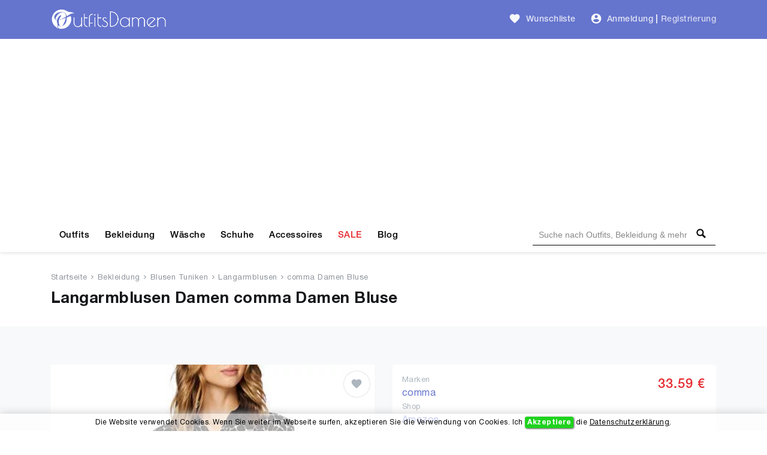

--- FILE ---
content_type: text/html; charset=UTF-8
request_url: https://outfitsdamen.de/product/comma-women-s-blouse-84
body_size: 10959
content:
<!DOCTYPE html>
<html lang="de">
<head>
    <meta charset="UTF-8" />
    <meta name="viewport" content="width=device-width, initial-scale=1" />
    <title>Langarmblusen Damen: comma Damen Bluse</title>
    <meta name="description" content="Langarmblusen Damen: comma Damen Bluse - der Preis 33.59 EUR" />
    <meta name="keywords" content="comma Damen Bluse" />    <link rel="alternate" hreflang="de-DE" href="https://outfitsdamen.de/product/comma-women-s-blouse-84">
    <link rel="alternate" hreflang="x-default" href="https://outfitsdamen.de/product/comma-women-s-blouse-84">
    
    <meta name="csrf-token" content="LP0s19rdrotmziLnjbuF7nq0ecM0bjNNHSPxlRxf" />
    
    
    <meta name="author" content="OutfitsDamen.de" />
    <meta name="copyright" content="OutfitsDamen.de" />
    <meta property="og:locale" content="de_DE" />
    <meta property="og:url" content="https://outfitsdamen.de/product/comma-women-s-blouse-84" />
    <meta property="og:type" content="product" />
    <meta property="og:site_name" content="OutfitsDamen" />
    <meta property="og:title" content="Langarmblusen Damen: comma Damen Bluse" />
    <meta property="og:description" content="Langarmblusen Damen: comma Damen Bluse - der Preis 33.59 EUR" />
    <meta property="og:image" content="https://outfitsdamen.de/storage/products/84/comma-women-s-blouse-frauen-th.webp" />
    <meta property="og:image:alt" content="comma Damen Bluse in Langarmblusen" />
        
    <meta name="twitter:card" content="product" />
    <meta name="twitter:site" content="@outfitsDamen" />
    <meta name="twitter:title" content="Langarmblusen Damen: comma Damen Bluse" />
    <meta name="twitter:description" content="Langarmblusen Damen: comma Damen Bluse - der Preis 33.59 EUR" />
    <meta name="twitter:image" content="https://outfitsdamen.de/storage/products/84/comma-women-s-blouse-frauen-th.webp" />
    <meta name="twitter:domain" content="https://outfitsdamen.de" />
    
            <meta name="robots" content="index, follow" />            <meta name="wot-verification" content="fd5a80dcb8c10f5c7101"/>
    <meta name="p:domain_verify" content="01946149dee04bbc38878f9a38e2be1e"/>
    <meta name="google-site-verification" content="AVqBIABZh3tGAheWAqQR1o_o5Yajyc_P_8G3VQ8owAA" />
    <meta name="verification" content="a6ac585d8c21b5cf0e6e5648291719ba" />

    <!-- Global site tag (gtag.js) - Google Analytics -->
    <script async src="https://www.googletagmanager.com/gtag/js?id=UA-178508064-1" type="c8c2adc2c4a2790c313a2aa6-text/javascript"></script>
    <script type="c8c2adc2c4a2790c313a2aa6-text/javascript">
        window.dataLayer = window.dataLayer || [];
        function gtag(){dataLayer.push(arguments);}
        gtag('js', new Date());

        gtag('config', 'UA-178508064-1');
    </script>

	<!-- Facebook Pixel Code -->
	<script type="c8c2adc2c4a2790c313a2aa6-text/javascript">
	!function(f,b,e,v,n,t,s)
	{if(f.fbq)return;n=f.fbq=function(){n.callMethod?
	n.callMethod.apply(n,arguments):n.queue.push(arguments)};
	if(!f._fbq)f._fbq=n;n.push=n;n.loaded=!0;n.version='2.0';
	n.queue=[];t=b.createElement(e);t.async=!0;
	t.src=v;s=b.getElementsByTagName(e)[0];
	s.parentNode.insertBefore(t,s)}(window, document,'script',
	'https://connect.facebook.net/en_US/fbevents.js');
	fbq('init', '157538659483184');
	fbq('track', 'PageView');
	</script>
	<!-- End Facebook Pixel Code -->

	                <!-- Yandex.Metrika counter -->
        
           
           
           

           
                
                
                
                
                
           
        
        <!-- /Yandex.Metrika counter -->
            
    <script type="application/ld+json">{
        "@context": "https://schema.org",
        "@type": "WebSite",
        "name": "OutfitsDamen",
        "url": "https://outfitsdamen.de",
        "sameAs": [
          "https://www.facebook.com/OutfitsDamen",
          "https://www.pinterest.com/outfitsdamen",
          "https://www.instagram.com/outfitsdamen"
        ]
      }
    </script>

    <script type="application/ld+json">{
       "@context": "https://schema.org",
       "@type": "WebPage",
       "url": "https://outfitsdamen.de/product/comma-women-s-blouse-84",
       "name": "Langarmblusen Damen: comma Damen Bluse",
       "description": "Langarmblusen Damen: comma Damen Bluse - der Preis 33.59 EUR"
      }</script>

    <script type="application/ld+json">{
            "@context": "https://schema.org",
            "@type": "BreadcrumbList",
            "name": "BreadcrumbList",
            "itemListElement": [{"@type":"ListItem","position":1,"item":"https://outfitsdamen.de","name":"Startseite"},{"@type":"ListItem","position":2,"item":"https://outfitsdamen.de/bekleidung-damen","name":"Bekleidung"},{"@type":"ListItem","position":3,"item":"https://outfitsdamen.de/bekleidung-damen/blusen-tuniken","name":"Blusen Tuniken"},{"@type":"ListItem","position":4,"item":"https://outfitsdamen.de/bekleidung-damen/blusen-tuniken/langarmblusen","name":"Langarmblusen"},{"@type":"ListItem","position":5,"item":"https://outfitsdamen.de/product/comma-women-s-blouse-84","name":"comma Damen Bluse"}]
          }</script>    <script type="application/ld+json">
      {"@context":"https://schema.org","@type":"Product","category":"Langarmblusen","url":"https://outfitsdamen.de/product/comma-women-s-blouse-84","description":"Langarmblusen Damen: comma Damen Bluse - der Preis 33.59 EUR","sku":84,"name":"comma Damen Bluse","image":"https://outfitsdamen.de/storage/products/84/comma-women-s-blouse-frauen-th.webp","brand":{"@type":"Brand","name":"comma"},"offers":{"@type":"Offer","availability":"https://schema.org/InStock","itemCondition":"https://schema.org/NewCondition","price":"33.59","priceCurrency":"EUR","priceValidUntil":"2026-03-22","url":"https://outfitsdamen.de/product/comma-women-s-blouse-84"},"aggregateRating":{"@type":"aggregateRating","ratingValue":5,"ratingCount":1}}
    </script>    
    <link href="https://outfitsdamen.de/product/comma-women-s-blouse-84" rel="canonical">
    
    <link rel="icon" type="image/ico" sizes="32x32" href="https://outfitsdamen.de/images/favicon.ico?v=1.0.9">
	<link rel="apple-touch-icon" href="https://outfitsdamen.de/images/favicon.ico?v=1.0.9">
    
    <link href="https://outfitsdamen.de/css/fonts.css?v=1.0.9" rel="stylesheet">
    
        <link href="https://outfitsdamen.de/css/product/product.css?v=1.0.9" rel="stylesheet">
    
    
    
    
<script async src="https://pagead2.googlesyndication.com/pagead/js/adsbygoogle.js?client=ca-pub-3400591956056484" crossorigin="anonymous" type="c8c2adc2c4a2790c313a2aa6-text/javascript"></script>
</head>
<body>
    <!-- Google Tag Manager (noscript) -->
    <noscript><iframe src="https://www.googletagmanager.com/ns.html?id=GTM-NFXZ4KX" height="0" width="0" style="display:none;visibility:hidden"></iframe></noscript>
    <!-- End Google Tag Manager (noscript) -->
    <header id="header">
        <div id="mobile-header">
    <div class="header navbar navbar-expand-md navbar-light">
        <div class="container">
            <span class="shadow-sm p-1 cursor-pointer" onclick="if (!window.__cfRLUnblockHandlers) return false; openNav('left')" data-cf-modified-c8c2adc2c4a2790c313a2aa6-=""><svg
                        style="fill: rgba(255,255,255,0.8);" xmlns="http://www.w3.org/2000/svg" width="24" height="24"
                        viewBox="0 0 24 24"><path d="M0 0h24v24H0z" fill="none"/><path
                            d="M3 18h18v-2H3v2zm0-5h18v-2H3v2zm0-7v2h18V6H3z"/></svg>
            </span>

            <a class="navbar-brand" href="https://outfitsdamen.de">
                <img src="https://outfitsdamen.de/images/logo-white.png?v=1.0.9" height="30" width="166" alt="Outfits Damen Logo">
            </a>

            <div>
                <span class="shadow-sm p-1 cursor-pointer" id="open-close-mobile-search">
                    <svg xmlns="http://www.w3.org/2000/svg" x="0px" y="0px" width="20" height="20" viewBox="-1061 -334 2304 2304" class="text-color-80 mm-icon mm-icon--magnifier" style="
                        fill: #fff;
                    ">
                    <path class="mm-fill" d="M1163.6,1597.2l-564.4-564.4C679.8,901.2,728.6,748,728.6,582.2c0-480.4-389.7-870-870-870c-480.4,0-870,389.6-870,870 c0,480.3,389.6,870,870,870c165.7,0,319-48.8,450.6-129.1l564.4,564.1c39.6,39.6,105.3,39.4,145,0l145-145 C1203.2,1702.5,1203.2,1636.8,1163.6,1597.2z M-141.4,1162.2c-320.3,0-580-259.7-580-580s259.7-580,580-580s580,259.7,580,580 S178.9,1162.2-141.4,1162.2z"></path>
                    </svg>
                </span>
                <span class="shadow-sm p-1 cursor-pointer" onclick="if (!window.__cfRLUnblockHandlers) return false; openNav('right')" data-cf-modified-c8c2adc2c4a2790c313a2aa6-=""><svg
                            class="gray-100" xmlns="http://www.w3.org/2000/svg"
                            width="24" height="24" viewBox="0 0 24 24">
                                                <path d="M12 2C6.48 2 2 6.48 2 12s4.48 10 10 10 10-4.48 10-10S17.52 2 12 2zm0 3c1.66 0 3 1.34 3 3s-1.34 3-3 3-3-1.34-3-3 1.34-3 3-3zm0 14.2c-2.5 0-4.71-1.28-6-3.22.03-1.99 4-3.08 6-3.08 1.99 0 5.97 1.09 6 3.08-1.29 1.94-3.5 3.22-6 3.22z"/>
                                                <path d="M0 0h24v24H0z" fill="none"/>
                                            </svg>
                </span>

                <div id="search-mobile-header-bottom-content">
                    <input name="keywords" type="text" id="header-search-input-mobile" placeholder="Suche nach Outfits, Bekleidung &amp; mehr">
                    <div id="search-bar-icon-mobile" class="hover-search-icon">
                        <svg xmlns="http://www.w3.org/2000/svg" x="0px" y="0px" width="22" height="22" viewBox="-1061 -334 2304 2304" class="text-color-80 mm-icon mm-icon--magnifier">
                            <path class="mm-fill" d="M1163.6,1597.2l-564.4-564.4C679.8,901.2,728.6,748,728.6,582.2c0-480.4-389.7-870-870-870c-480.4,0-870,389.6-870,870 c0,480.3,389.6,870,870,870c165.7,0,319-48.8,450.6-129.1l564.4,564.1c39.6,39.6,105.3,39.4,145,0l145-145 C1203.2,1702.5,1203.2,1636.8,1163.6,1597.2z M-141.4,1162.2c-320.3,0-580-259.7-580-580s259.7-580,580-580s580,259.7,580,580 S178.9,1162.2-141.4,1162.2z"></path>
                        </svg>
                    </div>
                </div>
            </div>

        </div>
    </div>

    
    <nav class="side-left sidenav-menu">
        <div class="bg-indigo searchbox">
            
            
            
            
            <span class="closebtn" onclick="if (!window.__cfRLUnblockHandlers) return false; closeNav('left')" data-cf-modified-c8c2adc2c4a2790c313a2aa6-="">&times;</span>
        </div>

        <ul class="list-unstyled components">
            <li>
                <a href="https://outfitsdamen.de/outfits">Outfits</a>
            </li>
            <li>
                <a href="https://outfitsdamen.de/bekleidung-damen">Bekleidung</a>
            </li>
            <li>
                <a href="https://outfitsdamen.de/bekleidung-damen/unterwaesche-nachtwaesche">Wäsche</a>
            </li>
            <li>
                <a href="https://outfitsdamen.de/bekleidung-damen/schuhe">Schuhe</a>
            </li>
            <li>
                <a href="https://outfitsdamen.de/bekleidung-damen/accessoires">Accessoires</a>
            </li>
            <li>
                <a href="https://outfitsdamen.de/sale-bekleidung-damen" class="text-red">SALE</a>
            </li>
            
            
            
            <li>
                <a href="https://outfitsdamen.de/blog-magazin">Blog</a>
            </li>
        </ul>
    </nav>
    

    
    <nav class="side-right sidenav-menu">
        <div class="bg-indigo searchbox">
            <span class="closebtn" onclick="if (!window.__cfRLUnblockHandlers) return false; closeNav('right')" data-cf-modified-c8c2adc2c4a2790c313a2aa6-="">&times;</span>
                    </div>

                    <div class="mobile-not-auth">
                <a href="https://outfitsdamen.de/login">
                    <span>Anmeldung</span>
                    <svg style="fill:rgba(0,0,0,.7);float: right;"
                         xmlns="http://www.w3.org/2000/svg" width="20" height="20" viewBox="0 0 24 24">
                        <path d="M12 2C6.48 2 2 6.48 2 12s4.48 10 10 10 10-4.48 10-10S17.52 2 12 2zm0 3c1.66 0 3 1.34 3 3s-1.34 3-3 3-3-1.34-3-3 1.34-3 3-3zm0 14.2c-2.5 0-4.71-1.28-6-3.22.03-1.99 4-3.08 6-3.08 1.99 0 5.97 1.09 6 3.08-1.29 1.94-3.5 3.22-6 3.22z"></path>
                        <path d="M0 0h24v24H0z" fill="none"></path>
                    </svg>
                </a>
                <a href="https://outfitsdamen.de/register">
                    <span>Registrierung</span>
                    <svg style="fill:rgba(0,0,0,.7);float: right;"
                         xmlns="http://www.w3.org/2000/svg" width="20" height="20" viewBox="0 0 24 24">
                        <path fill="none" d="M0 0h24v24H0V0z"/>
                        <path d="M3 17.25V21h3.75L17.81 9.94l-3.75-3.75L3 17.25zM5.92 19H5v-.92l9.06-9.06.92.92L5.92 19zM20.71 5.63l-2.34-2.34c-.2-.2-.45-.29-.71-.29s-.51.1-.7.29l-1.83 1.83 3.75 3.75 1.83-1.83c.39-.39.39-1.02 0-1.41z"/>
                    </svg>
                </a>
            </div>
            </nav>
    

    <div id="overlay"></div>
</div>



<div id="desktop-header">
    
    <nav class="header navbar navbar-expand-md navbar-light">
        <div class="container">
            <a class="navbar-brand" href="https://outfitsdamen.de">
                <img src="https://outfitsdamen.de/images/logo-white.png?v=1.0.9" height="35" width="194" alt="Outfits Damen Logo">
            </a>

            
            

            <a class="ml-auto pl-4 text-white-80 font-weight-500 text-decoration-none hover-text-white"
               href="https://outfitsdamen.de/login"><svg class="wishlist" id="favorite_icon_227" xmlns="http://www.w3.org/2000/svg" width="20" height="20" viewBox="0 0 24 24">
                    <path d="M0 0h24v24H0z" fill="none"></path><path d="M12 21.35l-1.45-1.32C5.4 15.36 2 12.28 2 8.5 2 5.42 4.42 3 7.5 3c1.74 0 3.41.81 4.5 2.09C13.09 3.81 14.76 3 16.5 3 19.58 3 22 5.42 22 8.5c0 3.78-3.4 6.86-8.55 11.54L12 21.35z"></path></svg>
                <span class="pl-1">Wunschliste</span></a>

            
            <div class="pl-4">
                <ul class="navbar-nav">
                    
                                            <li class="nav-item pr-1">
                            <div class="nav-link pr-0 pl-0">
                                <svg class="auth-svg" xmlns="http://www.w3.org/2000/svg" width="20"
                                     height="20" viewBox="0 0 24 24">
                                    <path d="M12 2C6.48 2 2 6.48 2 12s4.48 10 10 10 10-4.48 10-10S17.52 2 12 2zm0 3c1.66 0 3 1.34 3 3s-1.34 3-3 3-3-1.34-3-3 1.34-3 3-3zm0 14.2c-2.5 0-4.71-1.28-6-3.22.03-1.99 4-3.08 6-3.08 1.99 0 5.97 1.09 6 3.08-1.29 1.94-3.5 3.22-6 3.22z"/>
                                    <path d="M0 0h24v24H0z" fill="none"/>
                                </svg>
                            </div>
                        </li>
                        <li class="nav-item pl-0">
                            <a class="nav-link text-white-80 font-weight-500 pr-1 pl-1"
                               href="https://outfitsdamen.de/login">Anmeldung</a>
                        </li>
                                                    <li class="nav-item">
                                <span class="text-white-80 nav-link no-hover font-weight-bold pl-0 pr-0">|</span>
                            </li>
                            <li class="nav-item">
                                <a class="nav-link text-white-70 font-weight-500 pl-1 pr-0"
                                   href="https://outfitsdamen.de/register">Registrierung</a>
                            </li>
                                                            </ul>
            </div>
        </div>
    </nav>
    

    
    <div class="menu-nav">
        <nav class="container navbar navbar-expand navbar-dark navbar-laravel">
            
            <ul class="navbar-nav mr-auto">
                <li class="pointer nav-item">
                    <a class="nav-link" href="https://outfitsdamen.de/outfits">Outfits</a>
                </li>
                <li class="pointer nav-item">
                    <a class="nav-link" href="https://outfitsdamen.de/bekleidung-damen">Bekleidung</a>
                </li>
                <li class="pointer nav-item">
                    <a class="nav-link" href="https://outfitsdamen.de/bekleidung-damen/unterwaesche-nachtwaesche">Wäsche</a>
                </li>
                <li class="pointer nav-item">
                    <a class="nav-link" href="https://outfitsdamen.de/bekleidung-damen/schuhe">Schuhe</a>
                </li>
                <li class="pointer nav-item">
                    <a class="nav-link" href="https://outfitsdamen.de/bekleidung-damen/accessoires">Accessoires</a>
                </li>
                <li class="pointer nav-item">
                    <a class="nav-link text-red" href="https://outfitsdamen.de/sale-bekleidung-damen">SALE</a>
                </li>
                
                
                
                <li class="pointer nav-item">
                    <a class="nav-link" href="https://outfitsdamen.de/blog-magazin">Blog</a>
                </li>
            </ul>
            

            
            <div class="search-bar">
                <input name="keywords" type="text" id="header-search-input"
                       placeholder="Suche nach Outfits, Bekleidung & mehr"
                       >
                <div id="search-bar-icon" class="hover-search-icon">
                    <svg style="fill: rgba(0,0,0,1); cursor: pointer;" xmlns="http://www.w3.org/2000/svg" x="0px"
                         y="0px" width="16" height="16" viewBox="-1061 -334 2304 2304"
                         class="mm-icon mm-icon--magnifier">
                        <path class="mm-fill"
                              d="M1163.6,1597.2l-564.4-564.4C679.8,901.2,728.6,748,728.6,582.2c0-480.4-389.7-870-870-870c-480.4,0-870,389.6-870,870 c0,480.3,389.6,870,870,870c165.7,0,319-48.8,450.6-129.1l564.4,564.1c39.6,39.6,105.3,39.4,145,0l145-145 C1203.2,1702.5,1203.2,1636.8,1163.6,1597.2z M-141.4,1162.2c-320.3,0-580-259.7-580-580s259.7-580,580-580s580,259.7,580,580 S178.9,1162.2-141.4,1162.2z"></path>
                    </svg>
                </div>
            </div>
        </nav>
    </div>
    
</div>
    </header>
    <main id="body">
        
    
    <div class="jumbotron-bg jumbotron">
        <div class="container">
                            <nav class="breadcrumbs mb-2">
                                            <a href="https://outfitsdamen.de">Startseite</a>
                        <span><svg xmlns="http://www.w3.org/2000/svg"
                                                                          fill="#8e959c" width="8" height="8"
                                                                          viewBox="0 0 24 24"><path
                                        d="M5.88 4.12L13.76 12l-7.88 7.88L8 22l10-10L8 2z"/><path fill="none"
                                                                                                  d="M0 0h24v24H0z"/></svg></span>                                             <a href="https://outfitsdamen.de/bekleidung-damen">Bekleidung</a>
                        <span><svg xmlns="http://www.w3.org/2000/svg"
                                                                          fill="#8e959c" width="8" height="8"
                                                                          viewBox="0 0 24 24"><path
                                        d="M5.88 4.12L13.76 12l-7.88 7.88L8 22l10-10L8 2z"/><path fill="none"
                                                                                                  d="M0 0h24v24H0z"/></svg></span>                                             <a href="https://outfitsdamen.de/bekleidung-damen/blusen-tuniken">Blusen Tuniken</a>
                        <span><svg xmlns="http://www.w3.org/2000/svg"
                                                                          fill="#8e959c" width="8" height="8"
                                                                          viewBox="0 0 24 24"><path
                                        d="M5.88 4.12L13.76 12l-7.88 7.88L8 22l10-10L8 2z"/><path fill="none"
                                                                                                  d="M0 0h24v24H0z"/></svg></span>                                             <a href="https://outfitsdamen.de/bekleidung-damen/blusen-tuniken/langarmblusen">Langarmblusen</a>
                        <span><svg xmlns="http://www.w3.org/2000/svg"
                                                                          fill="#8e959c" width="8" height="8"
                                                                          viewBox="0 0 24 24"><path
                                        d="M5.88 4.12L13.76 12l-7.88 7.88L8 22l10-10L8 2z"/><path fill="none"
                                                                                                  d="M0 0h24v24H0z"/></svg></span>                                             <a href="https://outfitsdamen.de/product/comma-women-s-blouse-84">comma Damen Bluse</a>
                                                            </nav>
            
            <h1 class="mb-0">Langarmblusen Damen comma Damen Bluse</h1>
        </div>
    </div>
    

    <div class="bg-gray-100">

        
        <div class="js-error-messages container pt-4 pr-3 display-none">
            <div class="col-md-11 alert alert-danger mb-0 fs-14"></div>
        </div>
                                

        <div class="container section-paddings">
            <div class="row">
                
                <div class="col-lg-6 content-bar">
                    <div class="product-grid mb-0 products-track">
    <div class="product-image big-img" data-product-id="84"
         data-shop-product-id="B088MWBXJG" data-shop-id="1">
                                <a href="https://outfitsdamen.de/go/comma-women-s-blouse-B088MWBXJG" rel="noopener nofollow" target="_blank">
                <img alt="comma Langarmblusen comma Damen Bluse"
                     class="lazyload"
                     data-src="https://outfitsdamen.de/storage/products/84/comma-women-s-blouse-frauen-big.webp"
                     src="[data-uri]"
                >
            </a>
        
                    <ul class="social">
                <li>
                                            <a href="https://outfitsdamen.de/login" class="text-secondary"
                           title="Zur Wunschliste Hinzufügen">
                            <svg id="favorite_product_icon_84"
                                 xmlns="http://www.w3.org/2000/svg" width="20" height="20"
                                 viewBox="0 0 24 24">
                                <path d="M0 0h24v24H0z" fill="none"/>
                                <path d="M12 21.35l-1.45-1.32C5.4 15.36 2 12.28 2 8.5 2 5.42 4.42 3 7.5 3c1.74 0 3.41.81 4.5 2.09C13.09 3.81 14.76 3 16.5 3 19.58 3 22 5.42 22 8.5c0 3.78-3.4 6.86-8.55 11.54L12 21.35z"/>
                            </svg>
                        </a>
                                    </li>
            </ul>

                        </div>
</div>


    <div class="card border-0">
        <div class="card-body">
            <div class="row">
                <div class="col-8 text-left product-share pr-0">
                    <span class="text-dark font-weight-600 fs-15">Teilen </span>
                    <a title="Facebook Share" rel="nofollow" class="p-0" href="https://www.facebook.com/sharer/sharer.php?u=https://outfitsdamen.de/product/comma-women-s-blouse-84&source=OutfitsDamen.de" target="popup" onclick="if (!window.__cfRLUnblockHandlers) return false; window.open('https://www.facebook.com/sharer/sharer.php?u=https://outfitsdamen.de/product/comma-women-s-blouse-84&source=OutfitsDamen.de','popup','width=600,height=600,scrollbars=no,resizable=no'); return false;" data-cf-modified-c8c2adc2c4a2790c313a2aa6-="">
                        <svg xmlns="http://www.w3.org/2000/svg" width="22" height="22" viewBox="0 0 24 24">
                            <path d="M12 0c-6.627 0-12 5.373-12 12s5.373 12 12 12 12-5.373 12-12-5.373-12-12-12zm3 8h-1.35c-.538 0-.65.221-.65.778v1.222h2l-.209 2h-1.791v7h-3v-7h-2v-2h2v-2.308c0-1.769.931-2.692 3.029-2.692h1.971v3z"/>
                        </svg>
                    </a>
                    <a title="Pinterest Share" rel="nofollow" class="p-0" href="https://pinterest.com/pin/create/button/?url=https://outfitsdamen.de/product/comma-women-s-blouse-84&media=https://outfitsdamen.de/storage/products/84/comma-women-s-blouse-frauen-th.webp&description=Langarmblusen+Damen%3A+comma+Damen+Bluse+-+der+Preis+33.59+EUR&source=OutfitsDame.de" target="popup" onclick="if (!window.__cfRLUnblockHandlers) return false; window.open('http://pinterest.com/pin/create/button/?url=https://outfitsdamen.de/product/comma-women-s-blouse-84&media=https://outfitsdamen.de/storage/products/84/comma-women-s-blouse-frauen-th.webp&description=Langarmblusen+Damen%3A+comma+Damen+Bluse+-+der+Preis+33.59+EUR&source=OutfitsDamen.de','popup','width=600,height=600,scrollbars=no,resizable=no'); return false;" data-cf-modified-c8c2adc2c4a2790c313a2aa6-="">
                        <svg xmlns="http://www.w3.org/2000/svg" width="22" height="22" viewBox="0 0 24 24">
                            <path d="M12 0c-6.627 0-12 5.373-12 12s5.373 12 12 12 12-5.373 12-12-5.373-12-12-12zm0 19c-.721 0-1.418-.109-2.073-.312.286-.465.713-1.227.87-1.835l.437-1.664c.229.436.895.804 1.604.804 2.111 0 3.633-1.941 3.633-4.354 0-2.312-1.888-4.042-4.316-4.042-3.021 0-4.625 2.027-4.625 4.235 0 1.027.547 2.305 1.422 2.712.132.062.203.034.234-.094l.193-.793c.017-.071.009-.132-.049-.202-.288-.35-.521-.995-.521-1.597 0-1.544 1.169-3.038 3.161-3.038 1.72 0 2.924 1.172 2.924 2.848 0 1.894-.957 3.205-2.201 3.205-.687 0-1.201-.568-1.036-1.265.197-.833.58-1.73.58-2.331 0-.537-.288-.986-.886-.986-.702 0-1.268.727-1.268 1.7 0 .621.211 1.04.211 1.04s-.694 2.934-.821 3.479c-.142.605-.086 1.454-.025 2.008-2.603-1.02-4.448-3.553-4.448-6.518 0-3.866 3.135-7 7-7s7 3.134 7 7-3.135 7-7 7z"/>
                        </svg>
                    </a>
                    <a title="Twitter Share" rel="nofollow" class="p-0" href="https://twitter.com/intent/tweet?url=https://outfitsdamen.de/product/comma-women-s-blouse-84&text=Langarmblusen+Damen%3A+comma+Damen+Bluse+-+der+Preis+33.59+EUR+&source=OutfitsDamen.de" target="popup" onclick="if (!window.__cfRLUnblockHandlers) return false; window.open('https://twitter.com/intent/tweet?url=https://outfitsdamen.de/product/comma-women-s-blouse-84&text=Langarmblusen+Damen%3A+comma+Damen+Bluse+-+der+Preis+33.59+EUR+&source=OutfitsDamen.de','popup','width=600,height=600,scrollbars=no,resizable=no'); return false;" data-cf-modified-c8c2adc2c4a2790c313a2aa6-="">
                        <svg xmlns="http://www.w3.org/2000/svg" width="22" height="22" viewBox="0 0 24 24">
                            <path d="M12 0c-6.627 0-12 5.373-12 12s5.373 12 12 12 12-5.373 12-12-5.373-12-12-12zm6.066 9.645c.183 4.04-2.83 8.544-8.164 8.544-1.622 0-3.131-.476-4.402-1.291 1.524.18 3.045-.244 4.252-1.189-1.256-.023-2.317-.854-2.684-1.995.451.086.895.061 1.298-.049-1.381-.278-2.335-1.522-2.304-2.853.388.215.83.344 1.301.359-1.279-.855-1.641-2.544-.889-3.835 1.416 1.738 3.533 2.881 5.92 3.001-.419-1.796.944-3.527 2.799-3.527.825 0 1.572.349 2.096.907.654-.128 1.27-.368 1.824-.697-.215.671-.67 1.233-1.263 1.589.581-.07 1.135-.224 1.649-.453-.384.578-.87 1.084-1.433 1.489z"/>
                        </svg>
                    </a>
                    <a title="WhatsApp Share" rel="nofollow" class="p-0 show-on-mobile" href="whatsapp://send?text=comma+Damen+Bluse bei OutfitsDamen.de: https://outfitsdamen.de/product/comma-women-s-blouse-84">
                        <svg xmlns="http://www.w3.org/2000/svg" width="22" height="22" viewBox="0 0 24 24"><path d="M12.031 6.172c-3.181 0-5.767 2.586-5.768 5.766-.001 1.298.38 2.27 1.019 3.287l-.582 2.128 2.182-.573c.978.58 1.911.928 3.145.929 3.178 0 5.767-2.587 5.768-5.766.001-3.187-2.575-5.77-5.764-5.771zm3.392 8.244c-.144.405-.837.774-1.17.824-.299.045-.677.063-1.092-.069-.252-.08-.575-.187-.988-.365-1.739-.751-2.874-2.502-2.961-2.617-.087-.116-.708-.94-.708-1.793s.448-1.273.607-1.446c.159-.173.346-.217.462-.217l.332.006c.106.005.249-.04.39.298.144.347.491 1.2.534 1.287.043.087.072.188.014.304-.058.116-.087.188-.173.289l-.26.304c-.087.086-.177.18-.076.354.101.174.449.741.964 1.201.662.591 1.221.774 1.394.86s.274.072.376-.043c.101-.116.433-.506.549-.68.116-.173.231-.145.39-.087s1.011.477 1.184.564.289.13.332.202c.045.072.045.419-.1.824zm-3.423-14.416c-6.627 0-12 5.373-12 12s5.373 12 12 12 12-5.373 12-12-5.373-12-12-12zm.029 18.88c-1.161 0-2.305-.292-3.318-.844l-3.677.964.984-3.595c-.607-1.052-.927-2.246-.926-3.468.001-3.825 3.113-6.937 6.937-6.937 1.856.001 3.598.723 4.907 2.034 1.31 1.311 2.031 3.054 2.03 4.908-.001 3.825-3.113 6.938-6.937 6.938z"/></svg>
                    </a>
                    <a title="Facebook Messenger Share" rel="nofollow" class="p-0 show-on-mobile" href="fb-messenger://share/?link=https://outfitsdamen.de/product/comma-women-s-blouse-84">
                        <svg width="22" height="22" viewBox="0 0 24 24" xmlns="http://www.w3.org/2000/svg" fill-rule="evenodd" clip-rule="evenodd"><path d="M12 0c-6.626 0-12 5.372-12 12 0 6.627 5.374 12 12 12 6.627 0 12-5.373 12-12 0-6.628-5.373-12-12-12zm0 5.5c-3.866 0-7 2.902-7 6.481 0 2.04 1.018 3.86 2.609 5.048v2.471l2.383-1.308c.636.176 1.31.271 2.008.271 3.866 0 7-2.902 7-6.482 0-3.579-3.134-6.481-7-6.481zm.696 8.728l-1.783-1.901-3.478 1.901 3.826-4.061 1.826 1.901 3.435-1.901-3.826 4.061z"/></svg>
                    </a>
                </div>
                
                
                
            </div>
        </div>
    </div>

<br/>















































                </div>
                

                
                <div class="col-lg-6 side-bar">
                    <div class="card border-0">
    <div class="card-body">
        <div class="row">
            <div class="col-6">
                
                
                <div class="fs-13 gray-500 m-0"><p>Marken</p>
                    <a href="https://outfitsdamen.de/suche/comma" class="fs-16 m-0 text-indigo">comma</a></div>
                <div class="fs-13 gray-500 m-0"><p>Shop</p>
                    <p class="fs-16 m-0 text-indigo">Amazon</p></div>
            </div>
                            <div class="col-6 text-right">
                    <div class="price">
                         33.59                         €
                                            </div>
                </div>
                    </div>
        <div class="row products-track">
            <div class="col-12" data-product-id="84"
                 data-shop-product-id="B088MWBXJG" data-shop-id="1">
                <hr/>
                                    <a href="https://outfitsdamen.de/go/comma-women-s-blouse-B088MWBXJG" target="_blank" rel="noopener nofollow" class="btn btn-indigo fs-16 shadow w-100">Zum Shop
                        <svg style="fill: rgba(255,255,255,1);" xmlns="http://www.w3.org/2000/svg" width="18" height="18"
                             viewBox="0 0 24 24">
                            <path d="M2.01 21L23 12 2.01 3 2 10l15 2-15 2z"></path>
                            <path d="M0 0h24v24H0z" fill="none"></path>
                        </svg>
                    </a>
                            </div>
        </div>
    </div>
</div>




<input type="hidden" value="84" id="product_id">                </div>
                
            </div>

            <div class="row">
                <div class="col-12">

                    
                    

                                            <input type="hidden" id="similarCurrentPage" value="1">
                        <input type="hidden" id="similarPageCount" value="195">
                        <input type="hidden" id="productId" value="84">
                        <input type="hidden" id="categoryId" value="32">
                        <input type="hidden" id="amazonShopId" value="1">
                                                    <input type="hidden" id="auth" value="false">
                        
                        <div class="mt-5">
                            <div class="bg-white p-3 mb-2">
                                <p class="fs-22 font-weight-600 m-0">ÄHNLICHE PRODUKTE</p>
                                <h2 class="fs-13 m-0">LANGARMBLUSEN DAMEN BEKLEIDUNG</h2>
                            </div>

                            <div class="row product-content-grid pt-3 products-track related-products-content">





























































































































                            </div>
                        </div>
                        <div id="startSimilarPosition"></div>
                                    </div>
                <div class="col-12 mt-5">
                    <p class="font-weight-500 mb-1">Fashion Shop Kategorien</p>
                    <a class="fs-14" href="https://outfitsdamen.de/bekleidung-damen">Alle Bekleidung</a>&nbsp;|&nbsp;
                    <a class="fs-14" href="https://outfitsdamen.de/bekleidung-damen/accessoires">Accessoires</a>&nbsp;|&nbsp;
                    <a class="fs-14" href="https://outfitsdamen.de/bekleidung-damen/jacken-westen">Jacken &amp; Westen</a>&nbsp;|&nbsp;
                    <a class="fs-14" href="https://outfitsdamen.de/bekleidung-damen/maentel">Mäntel</a>&nbsp;|&nbsp;
                    <a class="fs-14" href="https://outfitsdamen.de/bekleidung-damen/kostueme-blazer">Kostüme &amp; Blazer</a>&nbsp;|&nbsp;
                    <a class="fs-14" href="https://outfitsdamen.de/bekleidung-damen/jeans">Jeans</a>&nbsp;|&nbsp;
                    <a class="fs-14" href="https://outfitsdamen.de/bekleidung-damen/hosen">Hosen</a>&nbsp;|&nbsp;
                    <a class="fs-14" href="https://outfitsdamen.de/bekleidung-damen/roecke">Röcke</a>&nbsp;|&nbsp;
                    <a class="fs-14" href="https://outfitsdamen.de/bekleidung-damen/shirts-tops">Shirts &amp; Tops</a>&nbsp;|&nbsp;
                    <a class="fs-14" href="https://outfitsdamen.de/bekleidung-damen/blusen-tuniken">Blusen &amp; Tuniken</a>&nbsp;|&nbsp;
                    <a class="fs-14" href="https://outfitsdamen.de/bekleidung-damen/pullover-strickmode">Pullover &amp; Strickmode</a>&nbsp;|&nbsp;
                    <a class="fs-14" href="https://outfitsdamen.de/bekleidung-damen/kleider">Kleider</a>&nbsp;|&nbsp;
                    <a class="fs-14" href="https://outfitsdamen.de/bekleidung-damen/unterwaesche-nachtwaesche">Unterwäsche &amp; Nachtwäsche</a>&nbsp;|&nbsp;
                    <a class="fs-14" href="https://outfitsdamen.de/bekleidung-damen/schuhe">Schuhe</a>

                    <p class="font-weight-500 mb-1 mt-3">Outfits Kategorien</p>
                    <a class="fs-14" href="https://outfitsdamen.de/outfits">Alle Outfits</a>&nbsp;|&nbsp;
                    <a class="fs-14" href="https://outfitsdamen.de/outfits/freizeit">Freizeit Outfits</a>&nbsp;|&nbsp;
                    <a class="fs-14" href="https://outfitsdamen.de/outfits/winter">Winter Outfits</a>&nbsp;|&nbsp;
                    <a class="fs-14" href="https://outfitsdamen.de/outfits/fruehlings">Frühlings Outfits</a>&nbsp;|&nbsp;
                    <a class="fs-14" href="https://outfitsdamen.de/outfits/herbst">Herbst Outfits</a>&nbsp;|&nbsp;
                    <a class="fs-14" href="https://outfitsdamen.de/outfits/sommer">Sommer Outfits</a>&nbsp;|&nbsp;
                    <a class="fs-14" href="https://outfitsdamen.de/outfits/party">Party Outfits</a>&nbsp;|&nbsp;
                    <a class="fs-14" href="https://outfitsdamen.de/outfits/sport">Sport Outfits</a>&nbsp;|&nbsp;
                    <a class="fs-14" href="https://outfitsdamen.de/outfits/business">Business Outfits</a>
                </div>
            </div>
        </div>
    </div>
    </main>
    <footer id="footer">
        <div class="footer-content section-paddings">
    <div class="container">
        <div class="row fs-14">
            <div class="col-lg-4 footer-about">
                <a class="navbar-brand p-0" href="https://outfitsdamen.de">
                    <img class="lazyload" data-src="https://outfitsdamen.de/images/logo-black.png?v=1.0.9" src="[data-uri]" content="https://outfitsdamen.de/images/logo-black.png?v=1.0.9" height="30" width="166"
                         alt="Outfits Damen logo footer">
                </a>
                <p class="pt-3 text-black-60">
                    Wir dir ein Online-Portal rund um das Thema für Frauen Mode und Damen Bekleidung. Egal ob Freizeit, Büro oder Abend Outfits - wir helfen dir dabei den ultimativen Look zu entdecken und stellen dir täglich Outfits von angesagten Marken vor.
                </p>
                <p class="pt-0 text-black-60">Von Oberteilen und Pullovern über Hosen, Röcke und Kleider bis hin zu Schuhen und Accessoires ist alles dabei, was das Mode Herz der Frauen begehrt.</p>
				
				<p class="pt-0 text-black-60">Als Amazon-Partner verdienen wir an qualifizierten Käufen. Amazon und das Amazon-Logo sind Warenzeichen von Amazon.com, Inc. oder eines seiner verbundenen Unternehmen. Weitere Informationen finden Sie unter <a href="https://outfitsdamen.de/datenschutz">Datenschutz</a></p>
                <div class="row">
                    <div class="col-6 col-md-6">
                        <p class="m-0">
                            
                            <span class="fs-18 font-weight-bold">9,953</span>
                            <span class="fs-12">&nbsp;Outfits</span>
                        </p>
                    </div>
                    <div class="col-6 col-md-6">
                        <p class="m-0">
                            
                            <span class="fs-18 font-weight-bold">50,377</span>
                            <span class="fs-12">&nbsp;Bekleidung</span>
                        </p>
                    </div>
                </div>

            </div>
            <div class="col-lg-2 col-md-0"></div>
            <div class="col-lg-2 col-md-4 col-sm-4">
                <h3 class="footer-title">Outfit Kollektion</h3>
                <ul>
                    <li>
                        <a href="https://outfitsdamen.de/outfits/freizeit">Freizeit Outfits</a>
                    </li>
                    <li>
                        <a href="https://outfitsdamen.de/outfits/winter">Winter Outfits</a>
                    </li>
                    <li>
                        <a href="https://outfitsdamen.de/outfits/fruehlings">Frühlings Outfits</a>
                    </li>
                    <li>
                        <a href="https://outfitsdamen.de/outfits/herbst">Herbst Outfits</a>
                    </li>
                    <li>
                        <a href="https://outfitsdamen.de/outfits/sommer">Sommer Outfits</a>
                    </li>



                    <li>
                        <a href="https://outfitsdamen.de/outfits/party">Party Outfits</a>
                    </li>
                    <li>
                        <a href="https://outfitsdamen.de/outfits/sport">Sport Outfits</a>
                    </li>
                    <li>
                        <a href="https://outfitsdamen.de/outfits/business">Business Outfits</a>
                    </li>
                </ul>
            </div>
            <div class="col-lg-2 col-md-4 col-sm-4">
                <h3 class="footer-title">Bekleidung</h3>
                <ul>
                    <li>
                        <a href="https://outfitsdamen.de/bekleidung-damen/accessoires">Accessoires</a>
                    </li>
                    <li>
                        <a href="https://outfitsdamen.de/bekleidung-damen/jacken-westen">Jacken &amp; Westen</a>
                    </li>
                    <li>
                        <a href="https://outfitsdamen.de/bekleidung-damen/maentel">Mäntel</a>
                    </li>
                    <li>
                        <a href="https://outfitsdamen.de/bekleidung-damen/kostueme-blazer">Kostüme &amp; Blazer</a>
                    </li>
                    <li>
                        <a href="https://outfitsdamen.de/bekleidung-damen/jeans">Jeans</a>
                    </li>
                    <li>
                        <a href="https://outfitsdamen.de/bekleidung-damen/hosen">Hosen</a>
                    </li>
                    <li>
                        <a href="https://outfitsdamen.de/bekleidung-damen/roecke">Röcke</a>
                    </li>
                    <li>
                        <a href="https://outfitsdamen.de/bekleidung-damen/shirts-tops">Shirts &amp; Tops</a>
                    </li>
                    <li>
                        <a href="https://outfitsdamen.de/bekleidung-damen/blusen-tuniken">Blusen &amp; Tuniken</a>
                    </li>
                    <li>
                        <a href="https://outfitsdamen.de/bekleidung-damen/pullover-strickmode">Pullover &amp; Strickmode</a>
                    </li>
                    <li>
                        <a href="https://outfitsdamen.de/bekleidung-damen/kleider">Kleider</a>
                    </li>
                    <li>
                        <a href="https://outfitsdamen.de/bekleidung-damen/unterwaesche-nachtwaesche">Unterwäsche &amp; Nachtwäsche</a>
                    </li>
                    <li>
                        <a href="https://outfitsdamen.de/bekleidung-damen/schuhe">Schuhe</a>
                    </li>
                </ul>
            </div>
            <div class="col-lg-2 col-md-4 col-sm-4 about-website-column">
                <p>OutfitsDamen</p>
                <ul>
                    <li>
                        <a href="https://outfitsdamen.de/ueber-uns">Über uns</a>
                    </li>
                    <li>
                        <a href="https://outfitsdamen.de/nutzungsbedingungen">Nutzungsbedingungen</a>
                    </li>
                    <li>
                        <a href="https://outfitsdamen.de/datenschutz">Datenschutz</a>
                    </li>
                    <li>
                        <a href="https://outfitsdamen.de/impressum">Impressum</a>
                    </li>
                    <li>
                        <a href="https://outfitsdamen.de/kontakt">Kontakt</a>
                    </li>
                    
                        
                    
                    <li>
                        <a href="https://outfitsdamen.de/blog-magazin">Blog</a>
                    </li>
                </ul>
            </div>
        </div>

        <div class="divider"></div>

        <div class="row mt-3 fs-12">
            <div class="col-6 copyright">
                <p class="m-0 text-black-60">
                    © Copyright 2021 - 2026 OutfitsDamen.de, alle Rechte vorbehalten.
                </p>

                <div class="social-icons">
                    <a title="Facebook Page" href="https://facebook.com/OutfitsDamen/" target="_blank">
                        <svg xmlns="http://www.w3.org/2000/svg" width="22" height="22" viewBox="0 0 24 24"><path d="M9 8h-3v4h3v12h5v-12h3.642l.358-4h-4v-1.667c0-.955.192-1.333 1.115-1.333h2.885v-5h-3.808c-3.596 0-5.192 1.583-5.192 4.615v3.385z"/></svg>
                    </a>
                    <a title="Pinterest Page" href="https://pinterest.com/outfitsdamen/" target="_blank">
                        <svg xmlns="http://www.w3.org/2000/svg" width="22" height="22" viewBox="0 0 24 24"><path d="M12 0c-6.627 0-12 5.372-12 12 0 5.084 3.163 9.426 7.627 11.174-.105-.949-.2-2.405.042-3.441.218-.937 1.407-5.965 1.407-5.965s-.359-.719-.359-1.782c0-1.668.967-2.914 2.171-2.914 1.023 0 1.518.769 1.518 1.69 0 1.029-.655 2.568-.994 3.995-.283 1.194.599 2.169 1.777 2.169 2.133 0 3.772-2.249 3.772-5.495 0-2.873-2.064-4.882-5.012-4.882-3.414 0-5.418 2.561-5.418 5.207 0 1.031.397 2.138.893 2.738.098.119.112.224.083.345l-.333 1.36c-.053.22-.174.267-.402.161-1.499-.698-2.436-2.889-2.436-4.649 0-3.785 2.75-7.262 7.929-7.262 4.163 0 7.398 2.967 7.398 6.931 0 4.136-2.607 7.464-6.227 7.464-1.216 0-2.359-.631-2.75-1.378l-.748 2.853c-.271 1.043-1.002 2.35-1.492 3.146 1.124.347 2.317.535 3.554.535 6.627 0 12-5.373 12-12 0-6.628-5.373-12-12-12z" fill-rule="evenodd" clip-rule="evenodd"/></svg>
                    </a>
                    <a title="Instagram Page" href="https://www.instagram.com/outfitsdamen/" target="_blank">
                        <svg xmlns="http://www.w3.org/2000/svg" width="22" height="22" viewBox="0 0 24 24"><path d="M12 2.163c3.204 0 3.584.012 4.85.07 3.252.148 4.771 1.691 4.919 4.919.058 1.265.069 1.645.069 4.849 0 3.205-.012 3.584-.069 4.849-.149 3.225-1.664 4.771-4.919 4.919-1.266.058-1.644.07-4.85.07-3.204 0-3.584-.012-4.849-.07-3.26-.149-4.771-1.699-4.919-4.92-.058-1.265-.07-1.644-.07-4.849 0-3.204.013-3.583.07-4.849.149-3.227 1.664-4.771 4.919-4.919 1.266-.057 1.645-.069 4.849-.069zm0-2.163c-3.259 0-3.667.014-4.947.072-4.358.2-6.78 2.618-6.98 6.98-.059 1.281-.073 1.689-.073 4.948 0 3.259.014 3.668.072 4.948.2 4.358 2.618 6.78 6.98 6.98 1.281.058 1.689.072 4.948.072 3.259 0 3.668-.014 4.948-.072 4.354-.2 6.782-2.618 6.979-6.98.059-1.28.073-1.689.073-4.948 0-3.259-.014-3.667-.072-4.947-.196-4.354-2.617-6.78-6.979-6.98-1.281-.059-1.69-.073-4.949-.073zm0 5.838c-3.403 0-6.162 2.759-6.162 6.162s2.759 6.163 6.162 6.163 6.162-2.759 6.162-6.163c0-3.403-2.759-6.162-6.162-6.162zm0 10.162c-2.209 0-4-1.79-4-4 0-2.209 1.791-4 4-4s4 1.791 4 4c0 2.21-1.791 4-4 4zm6.406-11.845c-.796 0-1.441.645-1.441 1.44s.645 1.44 1.441 1.44c.795 0 1.439-.645 1.439-1.44s-.644-1.44-1.439-1.44z"/></svg>
                    </a>
                </div>
            </div>
            <div class="col-6 text-white subscribe-footer">
                <p>Nichts mehr verpassen! Hol dir unseren Trend Alert!</p>

                <div class="subscribe-bar">
                    <input type="text" id="footer-subscribe-input" placeholder="Deine E-mail Adresse...">
                    <div id="subscribe-bar-icon" class="hover-search-icon cursor-pointer">
                        <svg style="fill: rgba(0,0,0,1);" xmlns="http://www.w3.org/2000/svg" width="20" height="20"
                             viewBox="0 0 24 24">
                            <path d="M2.01 21L23 12 2.01 3 2 10l15 2-15 2z"/>
                            <path d="M0 0h24v24H0z" fill="none"/>
                        </svg>
                    </div>
                </div>
                <span class="footer-subscribe-msg hide"></span>
            </div>
        </div>
    </div>
</div>    </footer>
    <input type="hidden" id="APP_VERSION_NUMBER" value="1.0.9">
    <input type="hidden" id="baseURL" value="https://outfitsdamen.de">
    
        <script async src="https://outfitsdamen.de/js/product/product.js?v=1.0.9" type="c8c2adc2c4a2790c313a2aa6-text/javascript"></script>

    
    <span class="back-to-top back-to-top-opacity">
        <svg xmlns="http://www.w3.org/2000/svg" class="arrow-down-search" width="14" height="14" viewBox="0 0 24 24">
            <path d="M5.88 4.12L13.76 12l-7.88 7.88L8 22l10-10L8 2z"></path>
            <path fill="none" d="M0 0h24v24H0z"></path>
        </svg>
    </span>
    

    
            <div id="cookiePopup">
            <p>Die Website verwendet Cookies. Wenn Sie weiter im Webseite surfen, akzeptieren Sie die Verwendung von Cookies. Ich <span id="acceptCookie" onclick="if (!window.__cfRLUnblockHandlers) return false; acceptCookie()" data-cf-modified-c8c2adc2c4a2790c313a2aa6-="">Akzeptiere</span> die <a href="https://outfitsdamen.de/datenschutz">Datenschutzerklärung</a>.</p>
        </div>
        

    <style>
        /* Back to top button */
        .back-to-top {
            position: fixed;
            right: 1rem;
            bottom: 1rem;
            border-radius: 100%;
            box-shadow: rgb(0 0 0 / 8%) 0px 10px 15px 0px, rgb(0 0 0 / 5%) 0px 2px 2px 0px;
            background: #fff;
            width: 48px;
            height: 48px;
            border: none;
            cursor: pointer;
            opacity: 100%;
            transition: opacity 0.5s;
            z-index: 10;
        }
        .back-to-top svg {
            transform: rotate(-90deg);
            fill: #1c1b1b;
            position: absolute;
            left: 17px;
            top: 17px;
        }
        .back-to-top:hover, .back-to-top svg {
            opacity: 60%;
        }
        .back-to-top:focus, .back-to-top svg:focus {
            opacity: 100%;
        }
        .back-to-top-opacity {
            opacity: 0% !important;
        }
    </style>

    <script type="c8c2adc2c4a2790c313a2aa6-text/javascript">
        // Start Back to top button
        const showOnPx = 100;
        const backToTopButton = document.querySelector(".back-to-top");
        const scrollContainer = () => {
            return document.documentElement || document.body;
        };
        const goToTop = () => {
            document.body.scrollIntoView({
                behavior: "smooth"
            });
        };
        document.addEventListener("scroll", () => {
            if (scrollContainer().scrollTop > showOnPx) {
                backToTopButton.classList.remove("back-to-top-opacity");
            } else {
                backToTopButton.classList.add("back-to-top-opacity");
            }
        });
        backToTopButton.addEventListener("click", goToTop);
        // End Back to top button

        // Start Cookie Set
        function acceptCookie() {
            let currentDate = new Date();
            currentDate.setTime(currentDate.getTime() + (365*24*60*60*1000));
            let expires = "expires=" + currentDate.toGMTString();
            document.cookie = "CookieAccept=1;" + expires + ";path=/";
            if(document.cookie){
                document.getElementById("cookiePopup").style.display = "none";
            }
        }
        // End Cookie Set
    </script>
<script src="/cdn-cgi/scripts/7d0fa10a/cloudflare-static/rocket-loader.min.js" data-cf-settings="c8c2adc2c4a2790c313a2aa6-|49" defer></script></body>
</html>


--- FILE ---
content_type: text/html; charset=utf-8
request_url: https://www.google.com/recaptcha/api2/aframe
body_size: 267
content:
<!DOCTYPE HTML><html><head><meta http-equiv="content-type" content="text/html; charset=UTF-8"></head><body><script nonce="-56K65z44XqEmD015n32zA">/** Anti-fraud and anti-abuse applications only. See google.com/recaptcha */ try{var clients={'sodar':'https://pagead2.googlesyndication.com/pagead/sodar?'};window.addEventListener("message",function(a){try{if(a.source===window.parent){var b=JSON.parse(a.data);var c=clients[b['id']];if(c){var d=document.createElement('img');d.src=c+b['params']+'&rc='+(localStorage.getItem("rc::a")?sessionStorage.getItem("rc::b"):"");window.document.body.appendChild(d);sessionStorage.setItem("rc::e",parseInt(sessionStorage.getItem("rc::e")||0)+1);localStorage.setItem("rc::h",'1769018332342');}}}catch(b){}});window.parent.postMessage("_grecaptcha_ready", "*");}catch(b){}</script></body></html>